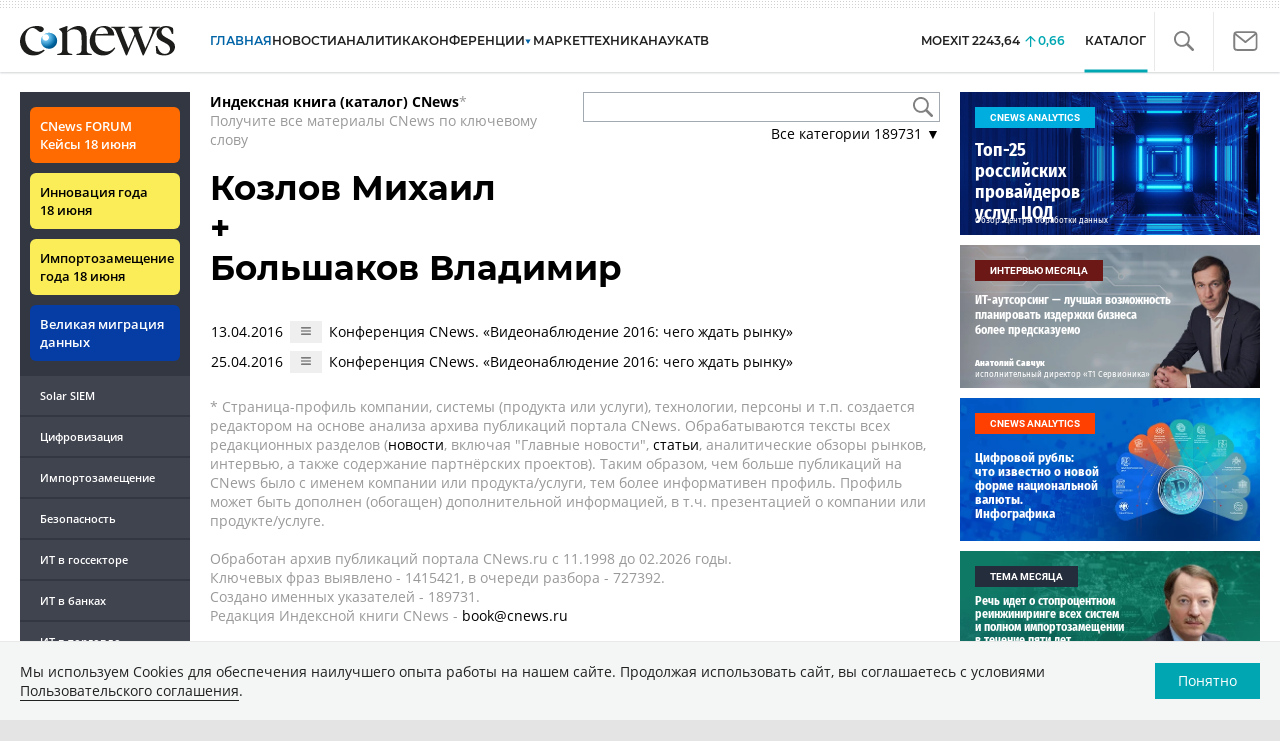

--- FILE ---
content_type: application/javascript
request_url: https://www.cnews.ru/inc/js/book/search.js?hash=5c13c309c65f9ffc2009
body_size: 2017
content:
const SearchAutocomplete = (() => {
    let instance;

    const classInput = 'book-search-autocomplete';
    const classTooltip = 'search-tooltip';
    const classContainer = 'search-result-container';
    const debouncedSendRequest = debounce(search, 500);
    const btnSearch = $("#btnSearch");
    let lastQuery = '';
    let lastHtml = '';
    let abortController = null;

    $(init);

    return {bind};

    function init() {
        if (typeof Popper === 'undefined') {
            const script = document.createElement("script");
            script.type = "text/javascript";
            script.src = "https://www.cnews.ru/inc/js/book/popper.min.js";

            document.body.append(script);

            const style = document.createElement("link");
            style.rel = "stylesheet";
            style.href = "https://www.cnews.ru/inc/css/book/book-tooltip.css";

            document.head.append(style);
        }

        bind($(`.${classInput}`));

        $(document).on('click', function(event){
            if (!$(event.target).closest('.book-search-autocomplete').length && 
                !$(event.target).closest('#btnSearch').length) {
                hide(); 
            }
        });
    }

    function bind(element) {
        if (element.length === 0) {
            return;
        }

        element.each(function () {
            const t = $(this);
            const tooltip = $(`<div class="book-tooltip ${classTooltip}">`);
            const resultContainer = $(`<div class="${classContainer} tooltip-content">`);
            tooltip.append(resultContainer);
            t.after(tooltip);
        });

        element.on('keyup', (event) => {
            const t = $(event.target);

            if (event.key === 'Enter') {
                search(t)
            }else{
                toggleSearchBtn(t, true);
                debouncedSendRequest(t);
            }    
        });

        if(btnSearch){
            btnSearch.on('click',(event) =>{
                search($(event.target).parent().find('input[type="text"]'));
            })
        }

    }

    function debounce(func, delay) {
        let timer;
        return function (...args) {
            clearTimeout(timer); // Очищаем предыдущий таймер
            timer = setTimeout(() => func.apply(this, args), delay); // Устанавливаем новый таймер
        };
    }


    function search(input) {
        const isPreview = location.href.indexOf('preview') !== -1;

        const data = input.data();
        data.search = input.val();
        if (isPreview) {
            data.preview = 1;
        }

        // Отменяем предыдущий запрос, если он ещё не завершился
        if (abortController) {
            abortController.abort(); // Прерываем текущий запрос
        }

        // Создаём новый AbortController для нового запроса
        abortController = new AbortController();

        if (!data.search) {
            toggleSearchBtn(input, false);
            showTooltip(input, 'Введите запрос');
            return; // Нечего искать — выходим
        }

        // Если запрос повторяется — показываем кэшированный результат
        if (data.search === lastQuery) {
            toggleSearchBtn(input, false);
            showTooltip(input, lastHtml);
            return;
        }

        // Выполняем новый запрос
        fetch('/book/search?' + new URLSearchParams(data).toString(), {
            signal: abortController.signal // Передаём сигнал отмены
        })
        .then(response => {
            if (!response.ok) {
                throw new Error(`HTTP ${response.status}: ${response.statusText}`);
            }
            return response.text();
        })
        .then(text => {
            // Проверим, не был ли запрос отменён уже после получения ответа
            // (например, если новый search вызван сразу после этого)
            if (abortController.signal.aborted) return;

            toggleSearchBtn(input, false);
            showTooltip(input, text);
            lastHtml = text;
            lastQuery = data.search;
        })
        .catch(err => {
            if (err.name === 'AbortError') {
                console.log('Запрос был отменён');
            } else {
                console.error(`Ошибка поиска: ${err.message}`);
            }
        });
    }

    function toggleSearchBtn(input, value) {
        const btnSelector = input.data('search_btn');
        const btn = btnSelector ? $(btnSelector) : [];

        if (btn.length === 0) {
            return;
        }

        if (value) {
            btn.addClass('active');
        } else {
            btn.removeClass('active');
        }
    }

    function showTooltip(input, html) {
        let value = html.trim();
        if (!value.length) {
            hide();
            return;
        }
        const tooltip = getTooltip(input);
        const resultContainer = $(`.${classContainer}`, tooltip);

        resultContainer.html(value);
        tooltip.css('max-width', input.outerWidth());
        tooltip.attr('data-show', '');

        // https://popper.js.org/docs/v2/tutorial/
        instance = Popper.createPopper(input.get(0), tooltip.get(0), {
            placement: 'bottom-start',
            modifiers: [
                {
                    name: 'offset',
                    options: {
                        offset: [0, 2],
                    },
                },
                {
                    name: 'flip',
                    options: {
                        allowedAutoPlacements: ['top-start', 'bottom-start'], // by default, all the placements are allowed
                    },
                },
            ],
        });
    }

    function hide(event) {
        const e = event ?? false;
        if (e && e.target.classList.contains(classInput)) {
            return;
        }
        const tooltip = $(`.${classTooltip}`);
        tooltip.removeAttr('data-show');

        if (!instance) {
            return;
        }

        instance.destroy();
    }

    function getTooltip(input) {
        return input.next(`.${classTooltip}`);
    }
})();